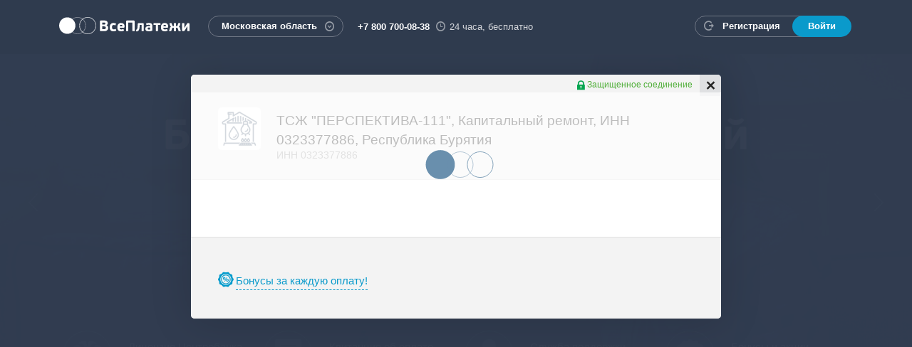

--- FILE ---
content_type: text/css
request_url: https://vp.ru/resources/media/css/vsep.sbp.css
body_size: 11149
content:
#sbpModalWaitingPayment {
    min-width: 292px;
    position: relative;
    margin: auto;
    max-width: 572px;
    width: 572px;
    background: #fff;
    border-radius: 20px;
    padding: 26px 44px 26px 33px;
}

#wait-gw-result.modal-dialog.sbp-dialog {
    width: auto;
}

#sbpModalWaitingPayment .modalContent {
    width: 100%;
}

#sbpModalWaitingPayment .sbpModalSuccess {
    display: flex;
    flex-direction: row;
}

#sbpModalWaitingPayment .sbpModalErrorText {
    display: none;
}

#sbpModalWaitingPayment .modalIllustrationBlock {
    margin-left: 10px;
    width: 200px;
    height: 200px;
}

#sbpModalWaitingPayment .modalCross {
    position: absolute;
    top: 14px;
    right: 18px;
    height: 15px;
    width: 15px;
    cursor: pointer;
}

#sbpModalWaitingPayment .modalContent .modalCross:hover {
    cursor: pointer;
    opacity: 0.4;
}

#sbpModalWaitingPayment .modalTitle {
    display: block;
    font-weight: 700;
    font-size: 20px;
    line-height: 30.7px;
    color: #4B5C70;
    text-align: left;
    margin-bottom: 12px;
    margin-top: 12px;
}

#sbpModalWaitingPayment .modalInner {
    display: flex;
    flex-direction: row;
    padding: 0;
}

#sbpModalWaitingPayment .modalSubTitle {
    color: #B5C1CC;
    text-align: left;
    font-weight: 400;
    line-height: 153.5%;
    margin-bottom: 20px;
}

#sbpModalWaitingPayment .modalSubTitle.error {
    color: #E00F00;
}

#sbpModalWaitingPayment .modalAmount {
    color: #000000;
    font-weight: 400;
    line-height: 153.5%;
    font-size: 16px;
}

#sbpModalWaitingPayment .modalQrCode {
    display: none;
}

#sbpModalWaitingPayment .qrCodeImage {
    width: 200px;
    height: 200px;
}

#sbpModalWaitingPayment .modalLoader {
    width: 200px;
    height: 100px;
    padding-left: 50px;
    padding-top: 75px;
}

#sbpModalLoader .modalCircle {
    height: 38px;
    width: 38px;
    border-radius: 50%;
    display: inline-block;
    background: #303B4F;
    position: absolute;
    z-index: 2;
}

#sbpModalLoader .first, #sbpModalLoader .second, #sbpModalLoader .third {
    animation-name: center-animate;
    animation-duration: 3s;
    animation-delay: 1s;
    animation-iteration-count: infinite;
    transform-origin: center center;
    animation-timing-function: ease-in-out;
}

#sbpModalLoader .second, #sbpModalLoader .third {
    background: transparent;
    border-radius: 50%;
    z-index: 1;
    position: absolute;
}

#sbpModalLoader .second {
    border: 2px solid #979DA7;
    margin-left: 30px;
    animation-delay: 2s;
}

#sbpModalLoader .third {
    border: 2px solid #303B4F;
    margin-left: 60px;
    animation-delay: 3s;
    z-index: 2;
}

#sbpModalWaitingPayment .sbpCancelButton {
    display: flex;
    justify-content: center;
    align-items: center;
    font-style: normal;
    font-weight: 300;
    width: 75%;
    height: 48px;
    font-size: 14px;
    line-height: 16px;
    border: 1px solid #eeefef;
    border-radius: 3px;
    background: transparent;
    color: #4B5C70;
    margin: 25px auto 0px;
}

#sbpModalWaitingPayment .sbpCancelButton:hover {
    background: #F0F0F060;
    cursor: pointer;
}

#sbpModalWaitingPayment .sbpCancelButton:disabled {
    background: #DEDEDE;
    color: #888;
}

#sbpModalWaitingPayment .sbpCancelButton.loading .spinner {
    border-color: #CCCCCC;
    border-right-color: transparent;
}

#sbpModalWaitingPayment .errorText {
    width: 100%;
    font-size: 16px;
    line-height: 153.5%;
    align-items: center;
    color: #DC3428;
}

@keyframes center-animate {
    0% {
        transform: scale(1);
    }
    50% {
        transform: scale(1.4);
    }
    100% {
        transform: scale(1);
    }
}

/*SBP*/
.sbp-button {
    border: none;
    outline: none;
    display: flex;
    justify-content: center;
    align-items: center;
    background: #1A0A40;
    border-radius: 3px;
    cursor: pointer;
}

.sbp-button .content {
    font-family: 'Arial', sans-serif;
    font-style: normal;
    font-weight: normal;
    font-size: 12px;
    line-height: 14px;
    color: #FFFFFF;
}

.sbp-button:not([disabled]):hover {
    background: rgba(26, 10, 64, 0.8);
}

.sbp-button:disabled {
    background: #DEDEDE;
    color: #888;
}

.sbp-button:focus {
    box-shadow: 0 0 0 3px rgba(26, 10, 64, 0.2);
}

.sbp-button .sbp_logo {
    width: 72px;
    height: 34px;
    margin-left: 3px;
}

.sbp-button .spinner {
    display: none;
}

/* SBP Button in go back modal */
.sbp-button .spinner, .modalButtonGoBack .spinner {
    display: none;
}

.sbp-button.loading, .modalButtonGoBack.loading {
    background: #1A0A40;
}

.sbp-button.loading .spinner, .modalButtonGoBack.loading .spinner {
    display: inline-block;
    width: 30px;
    height: 30px;
    vertical-align: text-bottom;
    border: 2px solid currentColor;
    border-right-color: transparent;
    border-radius: 50%;
    -webkit-animation: spinner-animation .75s linear infinite;
    animation: spinner-animation .75s linear infinite;
}

.sbp-button.loading .content, .modalButtonGoBack.loading .content {
    display: none;
}


@media screen and (max-width: 600px) {
    #sbpModalWaitingPayment {
        max-width: 572px;
        width: auto;
        padding: 26px 20px 26px 33px;
    }

}

@media screen and (max-width: 500px) {
    #sbpModalWaitingPayment .sbpModalSuccess {
        display: flex;
        flex-direction: column;
    }

    #sbpModalWaitingPayment .sbpCancelButton {
        width: 100%;
    }

}


#sbpModalBankSelector .modalContent {
    margin: 50px auto;
    width: 345px;
    background-color: transparent;
    box-shadow: none;
    border-radius: 0;
}

#sbpModalBankSelector .modalContent .modalInner {
    position: relative;
    border-radius: 20px;
    width: 345px;
    background-color: #FFF;
    display: inline-flex;
    padding: 15px 22px 40px 22px;
    flex-direction: column;
    align-items: flex-start;
    gap: 10px;
    z-index: 100;
    border: 1px solid #CCC;
    font-family: 'Roboto', sans-serif;
    font-style: normal;
    line-height: normal;
}

@media screen and (max-height: 800px) {
    #sbpModalBankSelector .modalContent .modalInner.success {
        height: 670px;
    }
}

@media screen and (max-height: 750px) {
    #sbpModalBankSelector .modalContent .modalInner.success {
        height: 590px;
    }
}

@media screen and (max-height: 650px) {
    #sbpModalBankSelector .modalContent .modalInner.success {
        height: 465px;
    }
}

@media screen and (max-width: 360px) {
    #sbpModalBankSelector .modalContent .modalInner {
        width: 325px;
    }
}

#sbpModalBankSelector .modalHeader {
    width: 300px;
    display: flex;
    justify-content: space-between;
    align-items: center;
}

#sbpModalBankSelector .close-button {
    float: right;
    cursor: pointer;
}

@media screen and (max-width: 360px) {
    #sbpModalBankSelector .close-button {
        margin-right: 20px;
    }
}

#sbpModalBankSelector .modal-title {
    color: #4B5C70;
    font-size: 24px;
    font-weight: 600;
}

#sbpModalBankSelector .search-box {
    display: flex;
    width: 100%;
    padding: 5px 8px;
    align-items: center;
    gap: 5px;
    margin-bottom: 24px;
    border-radius: 3px;
    border: 1px solid #C2CCDA;
    background: #FFF;
    -webkit-box-shadow: 0 3px 0 rgba(0, 0, 0, 0.1);
    box-shadow: 0 3px 0 rgba(0, 0, 0, 0.1);
}

#sbpModalBankSelector .glyph-reset {
    background: transparent;
    border: 0;
    color: #96a7b7;
    height: 20px;
    padding-top: 5px;
    width: 20px;
    opacity: 0.5;
}

#sbpModalBankSelector .glyph-search {
    color: #96a7b7;
    font-size: 17px;
    padding-top: 5px;
}

#sbpModalBankSelector .sbpSearch {
    width: 100%;
    padding: 5px 30px 5px 10px;
    border: 0;
    outline: none;
    color: #252525;
    background: #FFF;
    font-size: 14px;
    font-weight: 300;
    font-family: 'Roboto', sans-serif;
    font-style: normal;
    line-height: normal;
    opacity: 0.8;
}

#sbpModalBankSelector .sbpSearch::placeholder {
    opacity: 0.4;
}

#sbpModalBankSelector .bank-list {
    max-height: 600px;
    overflow-y: auto;
    display: flex;
    flex-direction: column;
    row-gap: 24px;
}

#sbpModalBankSelector .bank-item {
    display: flex;
    align-items: center;
    height: 40px;
    width: 100%;
    gap: 10px;
    cursor: pointer;
}

#sbpModalBankSelector .bank-logo-box {
    width: 40px;
    height: 40px;
    flex-shrink: 0;
    border-radius: 6px;
    background: #F6F6F6;
    border: 1px solid #F6F6F6;
    display: flex;
    justify-content: center;
    align-items: center;
}

#sbpModalBankSelector .bank-logo {
    width: 39px;
    height: 39px;
    background: #F6F6F6;
    border-radius: 6px;
}

#sbpModalBankSelector .bank-name {
    color: #000;
    font-family: 'Roboto', sans-serif;
    font-size: 15px;
    font-style: normal;
    font-weight: 400;
    line-height: normal;
    letter-spacing: -0.3px;
    text-align: left;
}

#sbpModalBankSelector .error-box {
    width: 100%;
    padding: 16px;
    align-items: flex-start;
    gap: 10px;
    border-radius: 10px;
    border: 1px solid #F2DEDE;
    background: #F2DEDE;
    margin-top: -20px;
    color: #A94442;
    font-family: 'Roboto', sans-serif;
    font-size: 13px;
    font-style: normal;
    font-weight: 400;
    line-height: normal;
    letter-spacing: -0.3px;
    align-self: stretch;
}

#sbpModalBankSelector .sbpCancelButton {
    font-family: 'Roboto', serif;
    font-style: normal;
    font-weight: 300;
    width: 100%;
    height: 48px;
    font-size: 14px;
    line-height: 16px;
    border: 1px solid #eeefef;
    border-radius: 3px;
    background: transparent;
    color: #4B5C70;
    margin-top: 25px;
}

#sbpModalBankSelector .sbpCancelButton:hover {
    background: #F0F0F060;
    cursor: pointer;
}

#sbpModalBankSelector .sbpCancelButton:disabled {
    background: #DEDEDE;
    color: #888;
}

#sbpModalBankSelector .sbpCancelButton.loading .spinner {
    border-color: #CCCCCC;
    border-right-color: transparent;
}

#sbpModalBankSelector .errorText {
    width: 450px;
    height: 80px;
    font-size: 12px;
    line-height: 153.5%;
    display: initial;
    align-items: center;
    color: #A94442;
}

#sbpModalBankSelector .errorInner {
    height: auto !important;
}

#sbpModalBankSelector .errorModalContent {
    top: 100px !important;
}

#sbpModalBankSelector .modalLoader {
    margin: 100px 100px;
}

#sbpModalBankSelector .sbpModalErrorText {
    display: none;
}

#sbpModalBankSelector .modalTitle {
    display: block;
    font-weight: 700;
    font-size: 24px;
    line-height: 30.7px;
    color: #4B5C70;
    text-align: left;
    margin-bottom: 12px;
    margin-top: 12px;
}

#sbpModalBankSelector #sbpModalErrorText .modalTitle {
    display: block;
    font-weight: 700;
    font-size: 16px;
    line-height: 30.7px;
    color: #4B5C70;
    text-align: left;
    margin-bottom: 12px;
    margin-top: 12px;
}

#sbpModalBankSelector .modalCross {
    position: absolute;
    top: 14px;
    right: 18px;
    height: 15px;
    width: 15px;
    cursor: pointer;
}

#sbpModalBankSelector .modalContent .modalCross:hover {
    cursor: pointer;
    opacity: 0.4;
}


--- FILE ---
content_type: application/javascript; charset=utf-8
request_url: https://vp.ru/resources/media/js/vsep.pay.paymentformbox.js?v=977
body_size: 48685
content:
/* jQuery Plugin for Payment Form Box */

(function ($) {

    var PAYMENT_FORM_BOX = 'paymentformbox';

    var CONSOLE_PREFIX = '[' + PAYMENT_FORM_BOX + '] ';

    var FIELD_SELECTOR = '[name^=fi],[name$=_req]';

    var IS_WIDGET = 1;

    /**
     * var customCallbacks = {
     *     beforeSubmit: <function>,
     *     onSubmitValidation: <function> @return boolean
     *     onResetForm: <function>
     * }
     * $(<selector>).paymentformbox('set[Home|Payment]FormCustomCallbacks', customCallbacks);
     */
    var defaultCustomCallbacks = {
        beforeSubmit: [],
        onSubmitValidation: [],
        onResetForm: []
    };

    var utils = {

        initUI: function () {
            var $this = $(this);

            var $collapse = $this.find('.collapse');
            var $link = $this.find('.panel-collapser > span').first();
            $collapse.on('shown.bs.collapse.' + PAYMENT_FORM_BOX, function () {
                $link.text('скрыть платёж');
            });
            $collapse.on('hidden.bs.collapse.' + PAYMENT_FORM_BOX, function () {
                $link.text('показать платёж');
            });
        },

        refreshUI: function () {
            var $this = $(this);
            var $controls = $this.find('.vp-form-controls .vp-form-control');

            var isFormChanged = $this.paymentformbox('isFormChanged') && $this.data('form-type') !== 'repeat' && $this.data('form-type') !== 'mcreate';
            $controls.filter('.save').css('visibility', (isFormChanged ? 'visible' : 'hidden'));
        },

        initControls: function () {
            var $this = $(this);
            var $controls = $this.find('.vp-form-controls .vp-form-control');

            $controls.off();

            $controls.filter('a').click(function (event) {
                event.preventDefault();
            });

            $controls.filter('.save').on('click', function () {
                $this.paymentformbox('submitPaymentForm');
                var $controls = $this.find('.vp-form-controls .vp-form-control');
                $controls.filter('.save').css('visibility', 'hidden');
            });

            $controls.filter('.delete').on('click', function () {

                $this.paymentformbox('deletePayment');
            });
            $('#deletePayment').on('click', function () {
                $this.paymentformbox('deletePayment');
            });
        },

        updateChangedFormStatus: function () {
            var $this = $(this);
            var formFields = $this.data(PAYMENT_FORM_BOX)['form']['fields'];
            var changed = false;
            for (var field in formFields) {
                if (formFields.hasOwnProperty(field)) {
                    if (formFields[field].changed) {
                        changed = true;
                        break;
                    }
                }
            }
            $this.paymentformbox('setFormChanged', changed);
            utils.refreshUI.call($this);
        },

        serializeForm: function () {
            return $(this).find('.vp-payment-form').find('form').serialize();
        },

        splitResponseMessage: function (response) {
            var paymentId;
            var paymentAmount;
            var cartSize;
            if (response.message) {
                var splmsg = response.message.split('|');
                paymentId = splmsg[0];
                paymentAmount = splmsg[1];
                cartSize = splmsg[2];
            }
            return {
                paymentId: paymentId,
                paymentAmount: paymentAmount,
                cartSize: cartSize
            };
        },

        getDefaultCustomCallbacks: function () {
            return $.extend(true, {}, defaultCustomCallbacks);
        },

        getMergedCustomCallbacks: function (customCallbacks) {
            var mergedCustomCallbacks = utils.getDefaultCustomCallbacks();
            if (customCallbacks) {
                for (var dc in customCallbacks) {
                    if ((customCallbacks.hasOwnProperty(dc)) && (mergedCustomCallbacks.hasOwnProperty(dc))) {
                        mergedCustomCallbacks[dc].push(customCallbacks[dc]);
                    }
                }
            }
            return mergedCustomCallbacks;
        },

        collectFields: function () {
            var $this = $(this);
            var $thisPaymentForm = $this.find('.vp-payment-form').find('form');
            var formFields = {};
            $this.data(PAYMENT_FORM_BOX)['form']['fields'] = formFields;

            var fieldCounter = $thisPaymentForm.data('fieldCounter');
            if (!fieldCounter) {
                fieldCounter = 0;
            }

            $thisPaymentForm.find(FIELD_SELECTOR).each(function () {
                var $field = $(this);
                fieldCounter++;
                var attrName = $field.attr('name');
                formFields[fieldCounter] = new utils.Field($field, attrName, $field.val(), $field["0"].checked);
                $field.data('fieldNumber', fieldCounter);
                $thisPaymentForm.data('fieldCounter', fieldCounter);
            });
        },

        Field: function ($input, name, origValue, checked) {
            this.$input = $input;
            this.name = name;
            this.origValue = origValue;
            this.checked = checked;
            this.changed = false;
        }
    };

    var publicMethods = {

        init: function (options) {

            return this.each(function () {
                var $this = $(this);
                var data = $this.data(PAYMENT_FORM_BOX);
                var formType = $this.data('form-type');
                var calculationId = $this.data('calculation-id');

                if (!data) { //need init

                    var guid = vsep.pay.forms.generateGuid();
                    $this.attr('data-guid', guid);

                    $(this).data(PAYMENT_FORM_BOX, {
                        'guid': guid,
                        'is-locked': false,
                        'is-from-home': false,
                        'submit-and-go-edit': false,
                        'form': {
                            'is-loaded': false,
                            'fields': {},
                            'is-changed': false,
                            'process-ready': false
                        },
                        'homeFormCustomCallbacks': utils.getDefaultCustomCallbacks(),
                        'paymentFormCustomCallbacks': utils.getDefaultCustomCallbacks()
                    });

                    $this.find('.collapse').on('shown.bs.collapse.' + PAYMENT_FORM_BOX, function () {
                        if ($this.data(PAYMENT_FORM_BOX)['form']['is-loaded'] === true) {
                            vsep.pay.forms.setFocusAtFirstInput($this);
                            vsep.pay.authsection.showRecurrentBody($this);
                            return;
                        }
                        if (formType === 'create' || formType === 'create-mr') {
                            $this.paymentformbox('loadCreatePaymentForm');
                        } else if (formType === 'edit' || formType === 'edit-single') {
                            $this.paymentformbox('loadEditPaymentForm');
                        }
                    });

                    if (formType === 'repeat'|| formType === 'repeat-mr') {
                        $this.paymentformbox('loadRepeatPaymentForm', null, options.value);
                    }
                    if (formType === 'mcreate') {
                        var providerEntryUrl = $this.data('provider-entry-url');
                        var $thisForm = $this.find('form');
                        var formData = $thisForm.serialize();
                        var url = providerEntryUrl + '/form?' + formData + '&calculation-id=' + calculationId;
                        $this.paymentformbox('loadRepeatPaymentForm', url);
                    }

                    utils.initUI.call($this);
                }
            });
        },

        destroy: function () {
            return this.each(function () {
                var $this = $(this);
                var data = $this.data(PAYMENT_FORM_BOX);
                $this.off('.' + PAYMENT_FORM_BOX);
                $this.removeData(PAYMENT_FORM_BOX);
            });
        },

        destroyAndRemoveFormBox: function () {
            return this.each(function () {
                var $this = $(this);
                $this.paymentformbox('destroy');
                $this.remove();
            });
        },

        loadCreatePaymentForm: function (url) {
            var $this = $(this);
            var providerType = $this.data('provider-type');
            var subProviderType = $this.data('sub-provider-type');
            var extAttr = $this.data('ext-attr');

            url = url || '/providerentry?provider_type=' + providerType + '&sub_provider_type=' + subProviderType;

            $this.paymentformbox('lockFormBox');

            var jqxhr = $.get(vsep.pay.utils.ajax.URL_PREFIX + url, extAttr, function (data) {
                var guid = $this.data(PAYMENT_FORM_BOX)['guid'];

                data = data.replace(/@PARENT_FORM_BOX_GUID/gm, guid);

                $this.find('.vp-form-wrapper').empty().html(data);

                var $paymentForm = $this.find('.vp-payment-form');
                var $thisPaymentForm = $paymentForm.find('form');
                var step = $paymentForm.data('form-step');

                if ($thisPaymentForm.length === 0) {
                    return;
                }

                var widget = $this.data('widget');
                if (widget === IS_WIDGET) {
                    document.cookie = "thirdparty=yes; SameSite=None; Secure";
                    if (!/thirdparty=yes/.test(document.cookie)) {
                        vpAlert({
                            title: "Обратите внимание!",
                            text: "Мы заметили проблему с вашим браузером! Попробуйте оплатить с помощью другого браузера или обратитесь в службу поддержки клиентов <a href=\"callto:+78007000838\">+7 800 700-08-38</a> (бесплатно, круглосуточно)",
                            type: "info",
                            confirmButtonText: "Закрыть"
                        });
                    }
                }

                if (step === 'form') {
                    $this.paymentformbox('initCommonPaymentForm');
                } else if (step === 'home') {
                    $this.paymentformbox('initHomeForm');
                }

                vsep.pay.forms.initCommonUI.apply($this);
                vsep.pay.authsection.initSection(null, $this, false);

                var formType = $this.data('form-type');
                if ($this.data('shop') === true || formType === 'create-mr' || formType === 'repeat-mr') {
                    vsep.pay.authsection.removeSection($this);
                }
            });
            jqxhr.fail(function (jqXHR) {
                vsep.pay.forms.showAjaxErrorMessage($this.find('.vp-form-wrapper'), jqXHR);
            }).always(function () {
                $this.paymentformbox('unlockFormBox');
            });
        },

        loadEditPaymentForm: function (url) {
            var $this = $(this);
            var paymentId = $this.data('payment-id');

            url = url || '/paymentform/edit?payment_id=' + paymentId;

            //TODO Extract the code in common method

            $this.paymentformbox('lockFormBox');

            var jqxhr = $.get(vsep.pay.utils.ajax.URL_PREFIX + url, function (data) {
                var guid = $this.data(PAYMENT_FORM_BOX)['guid'];

                data = data.replace(/@PARENT_FORM_BOX_GUID/gm, guid);

                $this.find('.vp-form-wrapper').empty().html(data);

                utils.initControls.call($this);
                $this.paymentformbox('initCommonPaymentForm');

                vsep.pay.forms.initCommonUI.apply($this);
                vsep.pay.authsection.initSection(paymentId, $this, false);

                if ($this.data('shop') === true) {
                    vsep.pay.authsection.removeSection($this);
                }
            });
            jqxhr.fail(function (jqXHR) {
                vsep.pay.forms.showAjaxErrorMessage($this.find('.vp-form-wrapper'), jqXHR);
            }).always(function () {
                $this.paymentformbox('unlockFormBox');
            });
        },

        loadRepeatPaymentForm: function (url, actualAmounts) {
            var $this = $(this);
            var paymentId = $this.data('payment-id');
            var formType = $this.data('form-type');

            if (formType === 'repeat-mr') {
                url = url || '/paymentform/repeat-mr?meter_reading_id=' + paymentId;
            } else {
                url = url || '/paymentform/repeat?payment_id=' + paymentId + '&actualAmounts=' + actualAmounts;
            }

            //TODO Extract the code in common method

            $this.paymentformbox('lockFormBox');

            var jqxhr = $.get(vsep.pay.utils.ajax.URL_PREFIX + url, function (data) {
                var guid = $this.data(PAYMENT_FORM_BOX)['guid'];

                data = data.replace(/@PARENT_FORM_BOX_GUID/gm, guid);

                $this.find('.vp-form-wrapper').empty().html(data);

                utils.initControls.call($this);
                $this.paymentformbox('initCommonPaymentForm');

                vsep.pay.forms.initCommonUI.apply($this);
                vsep.pay.authsection.initSection(paymentId, $this, true);
                vsep.pay.dialogs.initAddAllLabels();
                vsep.pay.dialogs.initClientControls();
                if (formType === 'repeat-mr') {
                    vsep.pay.authsection.removeSection($this);
                }
            });
            jqxhr.fail(function (jqXHR) {
                vsep.pay.forms.showAjaxErrorMessage($this.find('.vp-form-wrapper'), jqXHR);
            }).always(function () {
                $this.paymentformbox('unlockFormBox');
            });
        },

        initHomeForm: function () {
            var $this = $(this);
            var $thisForm = $this.find('form');
            var providerEntryUrl = $this.find('.vp-payment-form').data('provider-entry-url');
            var widget = $this.data('widget');
            var isMultyCreation = false;

            $this.paymentformbox('lockFormBox');

            /* Place before the ajaxForm initialization! */
            $thisForm.on('submit.' + PAYMENT_FORM_BOX, function () {
                var data = $this.data(PAYMENT_FORM_BOX);
                if (data['is-locked'] === true) {
                    console.warn(CONSOLE_PREFIX + 'Form is locked => break submit.');
                    return false;
                }
                return $this.paymentformbox('onSubmitHomeForm');
            });

            $thisForm.ajaxForm({
                    url: vsep.pay.utils.ajax.URL_PREFIX + providerEntryUrl + '/check',
                    type: 'GET',
                    beforeSend: function () {
                        $this.paymentformbox('lockFormBox');
                    },
                    success: function (response) {
                        vsep.pay.forms.procResponse(response, $this.find('.vp-payment-form'), function () {
                            $this.data(PAYMENT_FORM_BOX)['is-from-home'] = true;
                            var formData = $thisForm.serialize();
                            var url = providerEntryUrl;

                            isMultyCreation = (response.message === 'isMultyCreation');
                            if (isMultyCreation) {
                                url += '/mform' + '?' + formData;
                                vsep.pay.dialogs.loadPaymentDialog('multycreate', url, widget !== '' ? '&widget=' + widget : '');
                            } else {
                                url += '/form' + '?' + formData;
                                $this.paymentformbox('loadCreatePaymentForm', url);
                            }
                        }, function(onErrorCommonCallback) {
                            $this.paymentformbox('onResetHomeForm');
                            onErrorCommonCallback();
                        });
                    },
                    error: function (jqXHR) {
                        $this.paymentformbox('onResetHomeForm');
                        vsep.pay.forms.showAjaxErrorMessage($this.find('.vp-form-wrapper'), jqXHR);
                    },
                    complete: function () {
                        if (!isMultyCreation) {
                            $this.paymentformbox('unlockFormBox');
                        }
                    }
                }
            );

            if (isMultyCreation) {
                return;
            }
            vsep.pay.dialogs.setControls(['forward']);
            vsep.pay.forms.arrangeReceipts($this);
            vsep.pay.forms.setFocusAtFirstInput($this);
            vsep.pay.forms.adjustHeightForLabel($this);

            $this.data(PAYMENT_FORM_BOX)['form']['is-loaded'] = true;

            $this.paymentformbox('unlockFormBox');
            $this.paymentformbox('homeFormIsComplete');

            if (widget === IS_WIDGET) {
                if (window.vkBridge) {
                    vkBridge.send('VKWebAppInit');
                } else {
                    console.error('vkBridge not load');
                }
            }
        },

        initCommonPaymentForm: function () {
            var $this = $(this);
            var $thisPaymentForm = $this.find('.vp-payment-form').find('form');
            var formType = $this.data('form-type');
            var widget = $this.data('widget');
            var enabled = $this.data('enabled');
            var autoForwarding = $this.data('auto-forwarding');

            $this.paymentformbox('lockFormBox');

            if (formType === 'repeat') {
                $this.keydown(function (e) {
                    if (e.keyCode == 13) {
                        return false;
                    }
                });
            }

            if ($thisPaymentForm.length) {
                $this.data(PAYMENT_FORM_BOX)['form']['process-ready'] = true;
            } else {
                $this.paymentformbox('unlockFormBox');
                return;
            }

            vsep.pay.forms.initAddressAutocomplete($this);
            vsep.pay.forms.initFameAutocomplete($this);
            vsep.pay.forms.initNameAutocomplete($this);
            vsep.pay.forms.initPatronymicAutocomplete($this);
            vsep.pay.forms.initFameSecondElemAutocomplete($this);
            vsep.pay.forms.initNameSecondElemAutocomplete($this);
            vsep.pay.forms.initPatronymicSecondElemAutocomplete($this);
            vsep.pay.forms.initFullFioAutocomplete($this);
            vsep.pay.forms.arrangeHiddenFields($this);
            vsep.pay.forms.arrangeReceipts($this);
            vsep.pay.forms.adjustAppearance($this);

            $thisPaymentForm.on('change click focus keyup', '.amountField', function (event) {
                vsep.pay.forms.calculateAmount($thisPaymentForm, $this);
            });

            var commissionType = $thisPaymentForm.find('.commiss').data('calcCommissionType');
            if(commissionType === 'DEFAULT') {
                $thisPaymentForm.on('change click focus keyup', '.amountField', function (event) {
                    vsep.pay.forms.calculateDefaultCommission($thisPaymentForm, $this);
                });
            }
            if(commissionType === 'BY_GROUP') {
                var commissionUrl = '/providerfieldset/commissions?provider_type=' +
                    $this.find('.vp-payment-form').data('provider-type');
                var jqxhr = $.post(vsep.pay.utils.ajax.URL_PREFIX + commissionUrl, function (response) {
                    $thisPaymentForm.on('change click focus keyup', '.amountField', function (event) {
                        vsep.pay.forms.calculateCustomCommission($thisPaymentForm, $this, response.data);
                    });
                    $thisPaymentForm.find('.amountField').first().trigger('change');
                });
                jqxhr.fail(function (jqXHR) {
                    vsep.pay.forms.showAjaxErrorMessage($this.find('.vp-form-wrapper'), jqXHR);
                }).always(function () {
                    $this.paymentformbox('unlockFormBox');
                });
            }

            $thisPaymentForm.find('.amountField').first().trigger('change');

            utils.collectFields.apply($this);

            if (formType === 'create' || formType === 'create-mr') {
                var providerType = $this.find('.vp-payment-form').data('provider-type');
                var subProviderType = $this.find('.vp-payment-form').data('sub-provider-type');
                $this.paymentformbox('updateProviderInfo', providerType, subProviderType);
                vsep.pay.forms.setChangeInsuranceDisplayStatus($this)

            } else if (formType === 'edit' || formType === 'edit-single') {
                var formFields = $this.data(PAYMENT_FORM_BOX)['form']['fields'];
                $thisPaymentForm.on('change click focus keyup', FIELD_SELECTOR, function (event) {
                    for (var field in formFields) {
                        formFields[field].changed = false;
                    }
                    $thisPaymentForm.find(FIELD_SELECTOR).each(function () {
                        var $thisField = $(this);
                        var fieldNumber = $thisField.data('fieldNumber');
                        if (fieldNumber !== undefined) {
                            formFields[fieldNumber].changed = (($thisField.val() !== formFields[fieldNumber].origValue)
                                || ($thisField["0"].checked !== formFields[fieldNumber].checked));
                        }
                    });
                    utils.updateChangedFormStatus.call($this);
                });
                $this.paymentformbox('setFormChanged', false);
                utils.initControls.call($this);

            } else if (formType === 'repeat' || formType === 'mcreate' || formType === 'repeat-mr') {
                $this.paymentformbox('setFormChanged', true);
                utils.initControls.call($this);
            }

            /* Place before the ajaxForm initialization! */
            $thisPaymentForm.on('submit.' + PAYMENT_FORM_BOX, function () {
                var data = $this.data(PAYMENT_FORM_BOX);
                if (data['is-locked'] === true) {
                    console.warn(CONSOLE_PREFIX + 'Form is locked => break submit.');
                    return false;
                }

                if (enabled !== undefined && !enabled) {
                    return false;
                }

                $this.paymentformbox('lockFormBox');
                var result = $this.paymentformbox('onSubmitPaymentForm');
                $this.paymentformbox('unlockFormBox');
                if (result === false) {
                    $.publish('paymentHasError.vsep.pay' + $this.attr('data-guid'));
                    $this.paymentformbox('onResetPaymentForm');
                    $this.paymentformbox('expand', function () {
                        vsep.pay.forms.setFocusAtFirstError($this);
                    });
                }
                return result;
            });

            var url = '/payments/payment';
            if (formType === 'create-mr' || formType === 'repeat-mr') {
                url = '/meter-readings/meter-reading';
            }

            $thisPaymentForm.ajaxForm({
                    url: vsep.pay.utils.ajax.URL_PREFIX + url,
                    type: 'POST',
                    beforeSend: function () {
                        $this.paymentformbox('lockFormBox');
                    },
                    success: function (response) {
                        vsep.pay.forms.procResponse(
                            response,
                            $this.find('.vp-payment-form'),
                            function () {
                                var splMes = utils.splitResponseMessage(response);
                                var paymentId = splMes.paymentId;

                                if (formType === 'create-mr' || formType === 'repeat-mr') {
                                    var meter_reading_id = response.message.split('|')[0];
                                    var number = response.message.split('|')[1];
                                    var dialogHtml;
                                    var successDialogUrl = vsep.pay.utils.ajax.URL_PREFIX + '/dialog/success-mr';
                                    if(widget) {
                                        successDialogUrl += '?widget=' + widget;
                                    }
                                    $.get(successDialogUrl, {payment_id: meter_reading_id}, function () {
                                    }).done(function (response) {
                                        dialogHtml = response;
                                    }).fail(function () {
                                    }).always(function () {
                                        $(dialogHtml).insertAfter("#modal-container");
                                        $('#modal-inform-box').modal('show');
                                        $('#modal-inform-box').on('hidden.bs.modal', function (e) {
                                            $('#modal-inform-box').remove();
                                        });

                                        if (dialogHtml) {
                                            var $modalInform = $('.modal-inform');
                                            vsep.pay.dialogs.setMeterReceiptSent(false);
                                            $modalInform.on('click', '.vp-send-to-email', function () {
                                                vsep.pay.dialogs.sendMeterReadingReceiptToEmail($modalInform, meter_reading_id);
                                            });
                                            $modalInform.one('hidden.bs.modal', function () {
                                                $('#modal-container').find('.modal').modal('hide');
                                            });
                                            vsep.pay.gateway.setShowReceiptMrHandler($modalInform, number);
                                            vsep.pay.metrika.reachGoal("success_pokazaniya", {});
                                        }
                                    });
                                    $this.paymentformbox('unlockFormBox');
                                    return;
                                }

                                vsep.pay.utils.www.updateCartSize(splMes.cartSize);

                                if (formType === 'create') {
                                    if (paymentId) {
                                        $.publish('paymentCreated.vsep.pay', [paymentId]);
                                    }
                                    if ($this.data(PAYMENT_FORM_BOX)['submit-and-go-edit'] === true) {
                                        vsep.pay.dialogs.loadPaymentDialog('edit');
                                    } else {
                                        if (widget === IS_WIDGET) {
                                            vsep.pay.shoppingcart.payShoppingCart(widget);
                                        } else {
                                            if (vsep.pay.utils.isNewFront()) {
                                                vsep.pay.dialogs.publishPayDialogEvent('SUCCESS', paymentId);
                                                return;
                                            } else {
                                                vsep.pay.dialogs.loadPayDialog();
                                            }
                                        }
                                    }
                                } else if (formType === 'edit' || formType === 'edit-single'
                                    || formType === 'repeat' || formType === 'mcreate') {
                                    if (paymentId) {
                                        if (vsep.pay.utils.isNewFront() && formType === 'edit-single') {
                                            vsep.pay.dialogs.publishCloseEditDialogEvent('SUCCESS', paymentId);
                                            return;
                                        } else {
                                            var originPaymentId = $this.data('payment-id');
                                            $this.data('payment-id', paymentId);
                                            $.publish('paymentSaved.vsep.pay' + $this.attr('data-guid'), [originPaymentId, paymentId]);
                                        }
                                    }
                                    if (formType === 'edit') {
                                        $this.paymentformbox('setPaymentAmountInfo', splMes.paymentAmount);
                                        $this.paymentformbox('loadEditPaymentForm');
                                    } else if (formType === 'repeat'|| formType === 'mcreate') {
                                        $this.paymentformbox('destroyAndRemoveFormBox');
                                    }
                                }

                                if (formType === 'edit' || formType === 'edit-single') {
                                    $this.paymentformbox('unlockFormBox');
                                }
                            },
                            function (onErrorCommonCallback) {
                                utils.refreshUI.call($this);
                                $this.paymentformbox('unlockFormBox');
                                if (onErrorCommonCallback) {
                                    onErrorCommonCallback();
                                }
                                $this.paymentformbox('onResetPaymentForm');
                                $.publish('paymentHasError.vsep.pay' + $this.attr('data-guid'));
                            }
                        );
                    },
                    error: function (jqXHR) {
                        $this.paymentformbox('unlockFormBox');
                        vsep.pay.forms.showAjaxErrorMessage($this.find('.vp-form-wrapper'), jqXHR);
                        $.publish('paymentHasError.vsep.pay' + $this.attr('data-guid'));
                    },
                    complete: function () {
                    }
                }
            );

            var dialogControls = [];
            if (formType === 'create' || formType === 'create-mr') {
                if (formType === 'create') {
                    dialogControls = ['go-to-pay', 'add'];
                } else if (formType === 'create-mr') {
                    dialogControls = ['submit-mr'];
                }
                if ($this.data(PAYMENT_FORM_BOX)['is-from-home']) {
                    dialogControls.push('back');
                }
            } else if (formType === 'edit' || formType === 'repeat' || formType === 'mcreate') {
                dialogControls = ['go-to-pay'];
            } else if (formType === 'repeat-mr') {
                dialogControls = ['submit-mr'];
            }
            vsep.pay.dialogs.setControls(dialogControls);

            $this.data(PAYMENT_FORM_BOX)['form']['is-loaded'] = true;

            $this.paymentformbox('unlockFormBox');

            if (autoForwarding) {
                window.setTimeout(function () {
                    $this.paymentformbox('submitPaymentForm');
                }, 0);
            }

            if (widget === IS_WIDGET) {
                if (window.vkBridge) {
                    vkBridge.send('VKWebAppInit');
                } else {
                    console.error('vkBridge not load');
                }
            }
        },

        submitPaymentForm: function () {
            var $this = $(this);
            $this.data(PAYMENT_FORM_BOX)['submit-and-go-edit'] = false;
            $this.find('.vp-payment-form').find('form').submit();
        },

        submitPaymentFormAndGoEdit: function () {
            var $this = $(this);
            $this.data(PAYMENT_FORM_BOX)['submit-and-go-edit'] = true;
            $this.find('.vp-payment-form').find('form').submit();
        },

        onSubmitHomeForm: function () {
            var $this = $(this);
            var data = $this.data(PAYMENT_FORM_BOX);

            var customCallbacks = data.homeFormCustomCallbacks;

            var before = function (beforeSubmitCallbacks) {
                vsep.pay.forms.clearFormErrors($(this));
                if (beforeSubmitCallbacks) {
                    for (var i = 0; i < beforeSubmitCallbacks.length; i++) {
                        beforeSubmitCallbacks[i]();
                    }
                }
            };

            var validation = function (validationCallbacks) {
                if (validationCallbacks) {
                    for (var i = 0; i < validationCallbacks.length; i++) {
                        if (!validationCallbacks[i]()) {
                            return false;
                        }
                    }
                }
                return true;
            };

            before.call(this, customCallbacks.beforeSubmit);
            return validation.call(this, customCallbacks.onSubmitValidation);
        },

        onSubmitPaymentForm: function () {
            var $this = $(this);
            var data = $(this).data(PAYMENT_FORM_BOX);

            var customCallbacks = data.paymentFormCustomCallbacks;
            var recaptchaPayFormRefresh = data.recaptchaPayFormRefresh;

            var before = function (beforeSubmitCallbacks) {
                vsep.pay.forms.clearFormErrors($(this));

                $(this).find('.amountField').each(function () {
                    $(this).val($(this).val().trim());

                    if ($(this).val() === '') {
                        $(this).val(0);
                    } else {
                        var currValue = $(this).val().replace(',', '.');
                        $(this).val(currValue);
                    }
                });

                $(this).find('.meterField').each(function () {
                    var currValue = $(this).val().replace(',', '.');
                    $(this).val(currValue);
                });
                $(this).find('.meterTable').filter('.autoFill').find('.meterField').each(function () {
                    if ($(this).val() === '') {
                        $(this).val(0);
                    }
                });

                $(this).find('.fioGroup .fioSecondGroup .form-control, .addressGroup .form-control, .addressWithoutDropDownList .form-control').each(function () {
                    vsep.pay.utils.trimWhiteSpace($(this));
                });

                $this.paymentformbox('executeCustomCallbacks', beforeSubmitCallbacks);
            };

            var validation = function (validationCallbacks) {
                if (validationCallbacks) {
                    for (var i = 0; i < validationCallbacks.length; i++) {
                        if (!validationCallbacks[i]()) {
                            return false;
                        }
                    }
                }
                return true;
            };

            var botProtection = function (recaptchaPayFormRefresh) {
                if (recaptchaPayFormRefresh) {
                    recaptchaPayFormRefresh();
                    return true;
                }
                return true;
            };

            if ($(this).data('form-type') === 'edit') {
                if (!$this.paymentformbox('isFormChanged')) {
                    return false;
                }
            }
            botProtection.call(this, recaptchaPayFormRefresh);
            before.call(this, customCallbacks.beforeSubmit);
            return validation.call(this, customCallbacks.onSubmitValidation);
        },

        onResetPaymentForm: function () {
            var $this = $(this);
            var data = $this.data(PAYMENT_FORM_BOX);

            var customCallbacks = data.paymentFormCustomCallbacks;
            $this.paymentformbox('executeCustomCallbacks', customCallbacks.onResetForm);
        },

        onResetHomeForm: function () {
            var $this = $(this);
            var data = $this.data(PAYMENT_FORM_BOX);

            var customCallbacks = data.homeFormCustomCallbacks;
            $this.paymentformbox('executeCustomCallbacks', customCallbacks.onResetForm);
        },

        executeCustomCallbacks: function(customCallbacks) {
            if (customCallbacks) {
                for (var i = 0; i < customCallbacks.length; i++) {
                    customCallbacks[i]();
                }
            }
        },

        homeFormIsComplete: function () {
            var $this = $(this);
            if ($this.find('.accountNumber').val()) {
                window.setTimeout(function () {
                    $this.paymentformbox('submitPaymentForm');
                }, 0);
            }
        },

        setHomeFormCustomCallbacks: function (customCallbacks) {
            $(this).data(PAYMENT_FORM_BOX).homeFormCustomCallbacks = utils.getMergedCustomCallbacks(customCallbacks);
        },

        setPaymentFormCustomCallbacks: function (customCallbacks) {
            $(this).data(PAYMENT_FORM_BOX).paymentFormCustomCallbacks = utils.getMergedCustomCallbacks(customCallbacks);
        },

        setRecaptchaPayFormRefresh: function (recaptchaPayFormRefresh) {
            $(this).data(PAYMENT_FORM_BOX).recaptchaPayFormRefresh = recaptchaPayFormRefresh;
        },

        deletePayment: function () {
            var $this = $(this);
            var paymentId = $this.data('payment-id');
            var formType = $this.data('form-type');

            if (!paymentId && formType !== 'mcreate') {
                console.error(CONSOLE_PREFIX + 'deletePayment: Can\'t get paymentId of the payment form box!');
                return;
            }

            var alertText = 'Платёж будет удален из Корзины';
            if (formType === 'repeat' || formType === 'mcreate') {
                alertText = 'Платёж не попадёт в Корзину';
            }
            vpAlert({
                type: 'success',
                showCancelButton: true,
                confirmButtonText: 'Да',
                cancelButtonText: 'Отмена',
                title: 'Хотите удалить?',
                text: alertText
            }, function (confirm) {
                if (confirm) {
                    if (formType === 'repeat' || formType === 'mcreate') {
                        $this.paymentformbox('destroyAndRemoveFormBox');
                    } else {
                        deletePayment();
                    }
                }
            });

            var deletePayment = function () {
                $.ajax({
                    url: vsep.pay.utils.ajax.URL_PREFIX + '/payments/payment/' + paymentId,
                    type: 'DELETE',
                    beforeSend: function () {
                        $this.paymentformbox('lockFormBox');
                    },
                    success: function (response) {
                        if (response.hasOwnProperty('result')) {
                            if (response.result === 'SUCCESS') {
                                var splMes = utils.splitResponseMessage(response);
                                vsep.pay.utils.www.updateCartSize(splMes.cartSize);
                                $this.paymentformbox('destroyAndRemoveFormBox');
                            } else if (response.result === 'ERROR') {
                                var errorMessage = 'Невозможно удалить платёж.';
                                if (response.hasOwnProperty('message')) {
                                    errorMessage = response.message;
                                }
                                vsep.pay.forms.showErrorMessage($this.find('.vp-payment-form'), errorMessage);
                            }
                        }
                    },
                    error: function (jqXHR) {
                        vsep.pay.forms.showAjaxErrorMessage($this.find('.vp-form-wrapper'), jqXHR);
                    },
                    complete: function () {
                        //ToDo
                        $this.paymentformbox('unlockFormBox');
                    }
                });
            };
        },

        updateProviderInfo: function (providerType, providerSubType) {
            var $this = $(this);
            var url = vsep.pay.utils.ajax.URL_PREFIX +
                '/providers/info?provider_type=' + providerType + '&sub_provider_type=' + providerSubType;
            $.ajax({
                url: url,
                type: 'GET',
                dataType: 'json',
                success: function (response) {
                    if (response.hasOwnProperty('result')) {
                        if (response.result === 'SUCCESS') {
                            $this.paymentformbox('setProviderInfo', response.data);
                        } else if (response.result === 'ERROR') {
                            console.error(CONSOLE_PREFIX + 'updateProviderInfo(): ' + response.message);
                        }
                    }
                },
                error: function () {
                    console.error(CONSOLE_PREFIX + 'updateProviderInfo(): ajax error');
                }
            });
        },

        setProviderInfo: function (providerInfo) {
            if (!providerInfo) {
                return;
            }

            var $this = $(this);
            var $title = $this.find('.b-payment-title h4');
            var $pic = $this.find('.b-payment-pic img');

            if (providerInfo.hasOwnProperty('name') && providerInfo.name) {
                $title.text(providerInfo.name);
                $pic.attr('alt', providerInfo.name);
            }
            if (providerInfo.hasOwnProperty('description')) {
                $this.paymentformbox('setProviderDescription', providerInfo.description);
            }
            if (providerInfo.hasOwnProperty('logo') && providerInfo.logo) {
                $pic.attr('src', providerInfo.logo);
            }
        },

        setProviderDescription: function (providerDescription) {
            var $this = $(this);
            var $description = $this.find('.b-payment-title .providerDescription');
            if (providerDescription.length > 0) {
                $description.text(providerDescription);
                $description.removeClass('hideDescription');
            } else {
                $description.addClass('hideDescription');
            }
        },

        setAgentProviderInfo: function (agentProviderInfo) {
            if (!agentProviderInfo) {
                return;
            }

            var $this = $(this);
            var $commission = $this.find('.commiss').find('.form-control-static');
            var $commissWord = $this.find('.commiss').find('label');
            var agentCommission;
            var minAgentCommission;
            var fixedCommission;
            if (agentProviderInfo.hasOwnProperty('agentCommission') && agentProviderInfo.agentCommission) {
                agentCommission = parseFloat(agentProviderInfo.agentCommission.trim().replace(',', '.'));
            }
            if (agentProviderInfo.hasOwnProperty('minAgentCommission') && agentProviderInfo.agentCommission) {
                minAgentCommission = parseFloat(agentProviderInfo.minAgentCommission.trim().replace(',', '.'));
            }
            if (agentProviderInfo.hasOwnProperty('fixedAgentCommission') && agentProviderInfo.fixedAgentCommission) {
                fixedCommission = parseFloat(agentProviderInfo.fixedAgentCommission.trim().replace(',', '.'));
            } else {
                $commission.text('Оплата без комиссии');
                $commissWord.text('');
            }

            if (isNaN(fixedCommission) || fixedCommission === 0.0) {
                if (isNaN(agentCommission) || agentCommission === 0.0) {
                    $commission.text('Оплата без комиссии');
                    $commissWord.text('');
                } else {
                    if (isNaN(minAgentCommission) || minAgentCommission === 0.0) {
                        $commission.text(agentCommission.toString() + '%');
                    } else {
                        $commission.text(agentCommission.toString() + '% (не менее ' + minAgentCommission.toString() + ' ₽)');
                    }
                    $commissWord.text('Комиссия');
                }
            } else {
                if (isNaN(agentCommission) || agentCommission === 0.0) {
                    $commission.text(fixedCommission.toString() + ' ₽');
                } else {
                    if (isNaN(minAgentCommission) || minAgentCommission === 0.0) {
                        $commission.text(agentCommission.toString() + '% + ' + fixedCommission.toString() + ' ₽');
                    } else {
                        $commission.text(agentCommission.toString() + '% (не менее ' + minAgentCommission.toString() + ' ₽) + ' + fixedCommission.toString() + ' ₽');
                    }
                }
                $commissWord.text('Комиссия');
            }
        },

        setPaymentAmountInfo: function (paymentAmount) {
            var $this = $(this);
            $this.find('.b-payment-head .paymentAmount').text(paymentAmount);
        },

        expand: function (onShownCallback) {
            var $this = $(this);
            var $collapse = $this.find('.collapse');

            if ($collapse.is('.in')) {
                onShownCallback();
                return;
            }
            if (onShownCallback) {
                $collapse.one('shown.bs.collapse.' + PAYMENT_FORM_BOX, function () {
                    onShownCallback();
                });
            }
            $collapse.collapse('show');
        },

        isFormChanged: function () {
            return $(this).data(PAYMENT_FORM_BOX)['form']['is-changed']
                || ($(this).data(vsep.pay.authsection.recurrentStateData)
                    && $(this).data(vsep.pay.authsection.recurrentStateData).changed);
        },

        setFormChanged: function (changed) {
            $(this).data(PAYMENT_FORM_BOX)['form']['is-changed'] = changed;
        },

        /**
         * A. Efimov
         * Make a public version of the refreshUI function
         */
        refreshUI: function () {
            var $this = $(this);
            utils.refreshUI.call($this);
        },

        lockFormBox: function () {
            var $this = $(this);
            vsep.pay.forms.ajaxWaitingCounted($this, true);
            var data = $this.data(PAYMENT_FORM_BOX);
            if (data['is-locked'] === true) {
                return;
            }
            data['is-locked'] = true;
        },

        unlockFormBox: function () {
            var $this = $(this);
            $this.data(PAYMENT_FORM_BOX)['is-locked'] = false;
            vsep.pay.forms.ajaxWaitingCounted($this, false);
        }
    };

    /**
     * @param methodOrOptions - a method name or init options
     * @returns jQuery object
     */
    $.fn.paymentformbox = function (methodOrOptions) {
        if (publicMethods[methodOrOptions]) {
            return publicMethods[methodOrOptions].apply(this, Array.prototype.slice.call(arguments, 1));
        } else if (typeof methodOrOptions === 'object' || !methodOrOptions) {
            return publicMethods.init.apply(this, arguments);
        } else {
            $.error(CONSOLE_PREFIX + 'jQuery.paymentformbox does not have the method "' + methodOrOptions + '"!');
        }
    };

})(jQuery);


--- FILE ---
content_type: application/javascript; charset=utf-8
request_url: https://vp.ru/resources/media/js/vsep.pay.utils.js?v=977
body_size: 12802
content:
var vsep = vsep || {};

vsep.pay = vsep.pay || {};

var AJAX_URL_PREFIX = AJAX_URL_PREFIX || '';

var DADATA_URL_FOR_ADDRESS = DADATA_URL_FOR_ADDRESS || '';
var DADATA_URL_FOR_FIO = DADATA_URL_FOR_FIO || '';
var DADATA_URL_FOR_ORGANIZATION = DADATA_URL_FOR_ORGANIZATION || '';
var LOGO_PREFIX_URL = LOGO_PREFIX_URL || '';
var FRONTEND = FRONTEND || '';
var SEARCH_FOCUS = false;

vsep.pay.utils = {



    ajax: {
        AJAX_ERROR_MESSAGE: 'Уважаемый пользователь!<br>Произошла непредвиденная ошибка. Пожалуйста, повторите действие позднее или обратитесь в службу поддержки клиентов <a href="callto:+78007000838">+7 800 700-08-38</a>.',

        URL_PREFIX: AJAX_URL_PREFIX,

        DADATA_URL_FOR_ADDRESS: DADATA_URL_FOR_ADDRESS,
        DADATA_URL_FOR_FIO: DADATA_URL_FOR_FIO,
        DADATA_URL_FOR_ORGANIZATION: DADATA_URL_FOR_ORGANIZATION,
        LOGO_PREFIX_URL: LOGO_PREFIX_URL
    },

    www: {
        updateCartSize: function (cartSize) {
            if (window.updateCartSizeCounter) {
                window.updateCartSizeCounter(cartSize);
            }
            $(window).trigger("updateCartSize", [cartSize]);
        },

        updateUserRegion: function (regionName) {
            if (window.updateUserRegion) {
                window.updateUserRegion(regionName);
            }
        },

        updateUserName: function (userName) {
            if (window.updateUserName) {
                window.updateUserName(userName);
            }
        }
    },

    beans: {
        ProviderInfo: function (code, name, desc, logo, lbl, msk) {
            this.code = code;
            this.name = name;
            this.desc = desc;
            this.logo = logo.length == 0 ? '' : vsep.pay.utils.ajax.LOGO_PREFIX_URL + logo;
            this.lbl = lbl;
            this.msk = msk;
        }
    },

    loaderEvents: {
        enable: new CustomEvent('loaderAction', {'detail': {type: 'SHOW_LOADER', data: {}, STATUS: true }}),
        disable: new CustomEvent('loaderAction', {'detail': {type: 'SHOW_LOADER', data: {}, STATUS: false }})
    },

    repeatPayEvent: function(arrayPaymentsIds, actualAmount) {
        if (!Array.isArray(arrayPaymentsIds)) {
            console.error('vsep.pay.utils.repeatPayEvent: arrayPaymentsIds is not array');
            return;
        }

        return new CustomEvent('myAccountAction', {
            'detail': {
                type: 'REPEAT_PAYMENTS',
                data: {
                    actualAmounts: actualAmount,
                    paymentsIds: arrayPaymentsIds
                },
                STATUS: true
            }
        });
    },

    checkEmail: function ($email) {
        var result = false;
        var pattern = /^([a-z0-9_\.\-\+])+@((?!\.+)[a-z0-9\-\.]+)?[a-z0-9-]+\.[a-z]{2,4}$/i;
        var value = $email.val();
        $email.popover({placement: 'top', trigger: 'focus'});
        if (value != '') {
            if (pattern.test(value)) {
                result = true;
            } else {
                if ($email.data('bs.popover')) {
                    $email.data('bs.popover').options.content = 'Адрес электронной почты указан неверно. Не забывайте про @ и название почты (например, yandex.ru).';
                }
            }
        } else {
            if ($email.data('bs.popover')) {
                $email.data('bs.popover').options.content = 'Адрес электронной почты указан неверно. Не забывайте про @ и название почты (например, yandex.ru).';
            }
        }
        if (!result) {
            $email.wrap('<div class="has-error"></div>');
            $email.popover('show');
            $email.focus();
        }
        return result;
    },

    showErrorMessage: function (message) {
        if ('console' in window) {
            console.error('vsep.pay error:', message);
        }
    },

    showErrorAlert: function (response) {
        var errorText = 'error';
        if (!response == null) {
            errorText = response.statusText;
        }
        vpAlert({
            type: 'fail',
            confirmButtonText: 'OK',
            title: 'Произошла ошибка!',
            text: errorText
        });
    },

    getEscapedText: function (t) {
        return $('<div/>').text(t).html();
    },

    clearModalContainer: function () {
        if ($('#modal-container .modal').length) {
            $('#modal-container').empty();
        }
    },

    trimInputValue: function (input) {
        return input.val($.trim(input.val()));
    },

    trimWhiteSpace: function ($element) {
        $element.val( $element.val().trim() );
        $element.val( $element.val().replace(/\s+/gm, ' ') );
    },

    sortSelectOptionsByText: function($select){
        var options = $select.find('option');
        var arr = options.map(function(_, o) { return { t: $(o).text(), v: o.value }; }).get();
        arr.sort(function(o1, o2) { return o1.t > o2.t ? 1 : o1.t < o2.t ? -1 : 0; });
        options.each(function(i, o) {
            o.value = arr[i].v;
            $(o).text(arr[i].t);
        });
    },


    isNewFront: function () {
        return FRONTEND === 'new';
    },

    vpDialogAlert: function(userOptions, handler) {
        var options = {
            title: "",
            text: "",
            type: "",
            showConfirmButton: true,
            confirmButtonCloseModal: true,
            showCancelButton: false,
            confirmButtonText: "Закрыть",
            cancelButtonText: "Отмена",
            customClass: "",
            confirmButtonHandler: () => {},
        };
        $.extend(options, userOptions);

        var id = uniqId();
        var html = '<div class="modal modal-inform modal-inform-dialog fade ' + options.customClass + '" id="modal-inform-' + id + '" tabindex="-1" role="dialog" aria-hidden="false">' +
            '	<div class="modal-dialog">' +
            '		<div class="modal-content">' +
            '			<button type="button" class="close" data-dismiss="modal"><i class="glyph glyph-close"></i>' +
            '				<span class="sr-only">Закрыть</span>' +
            '			</button>' +
            '			<div class="modal-header modal-dialog-header">' +
            '			    <h4 class="modal-title modal-dialog-title">' + options.title + '</h4>' +
            '			</div>' +
            '			<div class="modal-body">' +
            '			    <div class="modal-inform-dialog-body">' + options.text + '</div>';
        if (options.showConfirmButton || options.showCancelButton) {
            html += '				<div class="modal-inform-dialog-foot btn-control-direction">';
            if (options.showConfirmButton) {
                if (options.type === "warning") {
                    html += '				<button type="button" class="btn btn-default btn-white btn-wide btn-warning" data-dismiss="modal">' + options.confirmButtonText + '</button>';
                } else {
                    html += '				<button type="button" class="btn btn-default btn-white btn-wide btn-confirm">' + options.confirmButtonText + '</button>';
                }
            }
            if (options.showCancelButton) {
                html += '				<button type="button" class="btn btn-default btn-cancel" data-dismiss="modal">' + options.cancelButtonText + '</button>';
            }
            html += '				</div>';
        }
        '		</div>' +
        '	</div>' +
        '</div>';
        $(html).insertAfter("#modal-container");

        if(options.confirmButtonCloseModal) {
            $('#modal-inform-' + id + ' .btn-confirm').attr('data-dismiss', 'modal');
        }

        if (typeof handler == 'function') {
            $('#modal-inform-' + id + ' .btn-confirm').click(function () {
                handler(true);
                if(options.confirmButtonHandler) {
                    options.confirmButtonHandler(id);
                }
            });
            $('#modal-inform-' + id + ' .btn-warning').click(function () {
                handler(true);
            });
            $('#modal-inform-' + id + ' .btn-cancel').click(function () {
                handler(false);
            });
        }
        $('#modal-inform-' + id).modal('show');
        $('#modal-inform-' + id).on('hidden.bs.modal', function (e) {
            $('#modal-inform-' + id).remove();
        });

        return false;
    },

    validateIdentificationNumber: function ($formBox) {
        var identificationMap = [
            {
                identification: "21",
                msg: 'Неверно указано значение поля номер документа. Номер документа состоит из цифр и содержит 12 символов.',
                regex: "^[0-9]{12}$"
            },
            {
                identification: "14",
                msg: 'Неверно указано значение поля номер документа. Номер документа состоит из цифр и содержит 11 символов.',
                regex: "^[0-9]{11}$"
            },
            {
                identification: "01",
                msg: 'Неверно указано значение поля номер документа. Номер документа состоит из цифр и содержит 10 символов.',
                regex: "^[0-9]{10}$"
            }
        ];

        var $identificationTypeGroup = $formBox.find('.identificationTypeGroup');
        var $documentNumber = $identificationTypeGroup.find('.documentNumber');
        var $radioBtn = $identificationTypeGroup.find('.radioСhangesField:checked');
        var result = true;

        identificationMap.map(data => {
            if (data.identification === $radioBtn.val()) {
                if (!$documentNumber.val().replace(/\D/g, '').match(data.regex)) {
                    var fieldError = {field: '', message: ''};
                    fieldError.field = $documentNumber.attr('name');
                    fieldError.message = data.msg;
                    vsep.pay.forms.showFieldErrors($formBox, [fieldError], false);
                    result = false;
                }
            }
        })
        return result;
    },

    getOperationSystem: function () {
        if (/iPhone|iP[oa]d/.test(navigator.userAgent)) {
            return 'I_OS'
        }
        return 'ANDROID'
    },

    isMobileScreen: function () {
        const agent = navigator.userAgent || navigator.vendor || window.opera
        return (/(ipad|playbook|silk|android|bb\d+|meego).+mobile|avantgo|bada\/|blackberry|blazer|compal|elaine|fennec|hiptop|iemobile|ip(hone|od)|iris|kindle|lge |maemo|midp|mmp|mobile.+firefox|netfront|opera m(ob|in)i|palm( os)?|phone|p(ixi|re)\/|plucker|pocket|psp|series(4|6)0|symbian|treo|up\.(browser|link)|vodafone|wap|windows (ce|phone)|xda|xiino/i.test( agent )||/1207|6310|6590|3gso|4thp|50[1-6]i|770s|802s|a wa|abac|ac(er|oo|s\-)|ai(ko|rn)|al(av|ca|co)|amoi|an(ex|ny|yw)|aptu|ar(ch|go)|as(te|us)|attw|au(di|\-m|r |s )|avan|be(ck|ll|nq)|bi(lb|rd)|bl(ac|az)|br(e|v)w|bumb|bw\-(n|u)|c55\/|capi|ccwa|cdm\-|cell|chtm|cldc|cmd\-|co(mp|nd)|craw|da(it|ll|ng)|dbte|dc\-s|devi|dica|dmob|do(c|p)o|ds(12|\-d)|el(49|ai)|em(l2|ul)|er(ic|k0)|esl8|ez([4-7]0|os|wa|ze)|fetc|fly(\-|_)|g1 u|g560|gene|gf\-5|g\-mo|go(\.w|od)|gr(ad|un)|haie|hcit|hd\-(m|p|t)|hei\-|hi(pt|ta)|hp( i|ip)|hs\-c|ht(c(\-| |_|a|g|p|s|t)|tp)|hu(aw|tc)|i\-(20|go|ma)|i230|iac( |\-|\/)|ibro|idea|ig01|ikom|im1k|inno|ipaq|iris|ja(t|v)a|jbro|jemu|jigs|kddi|keji|kgt( |\/)|klon|kpt |kwc\-|kyo(c|k)|le(no|xi)|lg( g|\/(k|l|u)|50|54|\-[a-w])|libw|lynx|m1\-w|m3ga|m50\/|ma(te|ui|xo)|mc(01|21|ca)|m\-cr|me(rc|ri)|mi(o8|oa|ts)|mmef|mo(01|02|bi|de|do|t(\-| |o|v)|zz)|mt(50|p1|v )|mwbp|mywa|n10[0-2]|n20[2-3]|n30(0|2)|n50(0|2|5)|n7(0(0|1)|10)|ne((c|m)\-|on|tf|wf|wg|wt)|nok(6|i)|nzph|o2im|op(ti|wv)|oran|owg1|p800|pan(a|d|t)|pdxg|pg(13|\-([1-8]|c))|phil|pire|pl(ay|uc)|pn\-2|po(ck|rt|se)|prox|psio|pt\-g|qa\-a|qc(07|12|21|32|60|\-[2-7]|i\-)|qtek|r380|r600|raks|rim9|ro(ve|zo)|s55\/|sa(ge|ma|mm|ms|ny|va)|sc(01|h\-|oo|p\-)|sdk\/|se(c(\-|0|1)|47|mc|nd|ri)|sgh\-|shar|sie(\-|m)|sk\-0|sl(45|id)|sm(al|ar|b3|it|t5)|so(ft|ny)|sp(01|h\-|v\-|v )|sy(01|mb)|t2(18|50)|t6(00|10|18)|ta(gt|lk)|tcl\-|tdg\-|tel(i|m)|tim\-|t\-mo|to(pl|sh)|ts(70|m\-|m3|m5)|tx\-9|up(\.b|g1|si)|utst|v400|v750|veri|vi(rg|te)|vk(40|5[0-3]|\-v)|vm40|voda|vulc|vx(52|53|60|61|70|80|81|83|85|98)|w3c(\-| )|webc|whit|wi(g |nc|nw)|wmlb|wonu|x700|yas\-|your|zeto|zte\-/i.test( agent.substr( 0, 4 )))
    }
};


--- FILE ---
content_type: application/javascript; charset=utf-8
request_url: https://vp.ru/resources/media/js/vsep.pay.authsection.js?v=977
body_size: 10430
content:
var vsep = vsep || {};

vsep.pay = vsep.pay || {};

vsep.pay.authsection = {

    periodic: 'PERIODIC',
    oneTime: 'ONE_TIME',
    recurrentStateData: 'recurrentStateData',

    initSection: function (paymentId, $elt, isRepeated) {
        var $userLabelSection = $('.user-label-wrapper');
        $userLabelSection
            .userlabel({
                paymentId: paymentId,
                overlimituserlabelmessage: 'Вы не можете создавать больше меток. Выберите метку из созданных ранее.'
            });

        $('.user-label-body').hide();
        $('.sms-reminder-body').hide();
        $('.recurrent-body').hide();
        vsep.pay.authsection.setChangeUserLabelDisplayStatus($elt);
        vsep.pay.authsection.initReminderBlock($elt);
        if ($('.recurrent-body').length && $('.recurrent-body').length > 0) {
            vsep.pay.authsection.initRecurrentBlock(paymentId, $elt, isRepeated);
        }
        $("[data-toggle=popover]").popover();
    },

    removeSection: function ($elt) {
        var $authSection = $elt.find('.auth-section');
        if ($authSection.length) {
            $authSection.remove();
        }
    },

    setChangeUserLabelDisplayStatus: function ($elt) {
        var $authSection = $elt.find('.auth-section');
        var $userLabelSection = $authSection.find('.user-label-body');
        $('.user-label-checkbox').on('change', function () {
            if ($(this).is(':checked')) {
                $userLabelSection.show(400);
                $elt.paymentformbox('setFormChanged', true);
                $elt.paymentformbox('refreshUI');
            } else {
                $userLabelSection.hide(400);
            }
            return false;
        });
    },

    setChangeSmsReminderDisplayStatus: function ($elt) {
        var $authSection = $elt.find('.auth-section');
        var $smsReminderSection = $authSection.find('.sms-reminder-body');
        $('.sms-reminder-checkbox').on('change', function () {
            if ($(this).is(':checked')) {
                $smsReminderSection.show(400);
                $elt.paymentformbox('setFormChanged', true);
                $elt.paymentformbox('refreshUI');
            } else {
                $smsReminderSection.hide(400);
            }
            return false;
        });
    },

    initReminderBlock: function ($elt) {
        var $authSection = $elt.find('.auth-section');
        var $smsReminderSection = $authSection.find('.sms-reminder-body');
        var $dateInput = $smsReminderSection.find('.input-date');

        $dateInput.datepicker({
            format: 'dd/mm/yyyy',
            language: 'ru',
            autoclose: true,
            toggleActive: false
        }).on('show hide', function (e) {
            return false;
        });
        $dateInput.datepicker('setDate', new Date());
        $dateInput.datepicker('update');
        vsep.pay.authsection.setChangeSmsReminderDisplayStatus($elt);
    },

    initRecurrentBlock: function (paymentId, $elt, isRepeated) {
        var $authSection = $elt.find('.auth-section');
        var $recurrentBody = $authSection.find('.recurrent-body');
        var $dateInput = $recurrentBody.find('.input-date');
        var $dayInput = $recurrentBody.find('#recurrentPeriodic');
        var $recurrentCheckBox = $authSection.find('.recurrent-checkbox');
        var $recurrentOneTime = $elt.find('#recurrentOneTime');
        var $recurrentPeriodicArea = $elt.find('#recurrentPeriodicArea');
        var $recurrentType = $elt.find("#recurrentType");
        var $startDate = new Date();
        $startDate.setDate($startDate.getDate() + 1);
        $startDate.setHours(0, 0, 0, 0);

        $dateInput.datepicker({
            format: 'dd/mm/yyyy',
            language: 'ru',
            autoclose: true,
            toggleActive: false,
            startDate: $startDate
        }).on('show hide', function (e) {
            return false;
        });
        $dateInput.datepicker('setDate', $startDate);
        $dateInput.datepicker('update');

        $dayInput.val(new Date().getDate());
        $dayInput.on('change', function () {
            vsep.pay.authsection.setChangeRecurrent($elt);
        });

        window.setTimeout(function () {
            $dayInput.trigger('refresh');
        }, 1);
        $recurrentOneTime.hide();

        $recurrentCheckBox.change(function () {
            $recurrentType.change();
        });

        $recurrentType.change(function () {
            onChangeRecurrentType();
        });

        vsep.pay.authsection.setChangeRecurrentDisplayStatus($elt);

        $elt.data(vsep.pay.authsection.recurrentStateData, {
            changed: false,
            create: false,
            recurrentType: null,
            date: $dateInput.datepicker('getDate'),
            periodic: null
        });

        if (paymentId && !isRepeated) {
            url = '/editform/recurrentparam?payment_id=' + paymentId;
            $.ajax({
                async: false,
                dataType: "json",
                cache: false,
                type: 'POST',
                url: vsep.pay.utils.ajax.URL_PREFIX + url,
                success: function (response) {
                    if (!response.hasOwnProperty('result')) {
                        vsep.pay.utils.showErrorAlert(response);
                        return;
                    }
                    if (response.result === 'SUCCESS') {
                        data = response.data;
                        if (data) {
                            $elt.data(vsep.pay.authsection.recurrentStateData).create = true;
                            checkBox = $elt.find('.recurrent-checkbox');
                            checkBox.prop('checked', true);
                            checkBox.trigger('refresh');
                            var $recivedRecurrentType = data.recurrentType;
                            $recurrentType.val($recivedRecurrentType);
                            $recurrentType.trigger('refresh');
                            if ($recivedRecurrentType === vsep.pay.authsection.periodic) {
                                $dayInput.val(data.each);
                                window.setTimeout(function() {
                                    $dayInput.trigger('refresh');
                                }, 1);
                            } else {
                                if (data.oneTime - $startDate >= 0) {
                                    $dateInput.datepicker('setDate', new Date(data.oneTime));
                                    $dateInput.datepicker('update');
                                } else {
                                    $elt.data(vsep.pay.authsection.recurrentStateData).changed = true;
                                    $elt.paymentformbox('refreshUI');
                                }
                                $recurrentPeriodicArea.hide();
                                $recurrentOneTime.show();
                            }
                            $authSection.find('.recurrent-body').show();
                        }
                    } else {
                        vsep.pay.utils.showErrorAlert(response);
                    }
                },
                error: function (response) {
                    vsep.pay.utils.showErrorAlert(response);
                }
            });
        };

        $elt.data(vsep.pay.authsection.recurrentStateData).recurrentType = $recurrentType.val();
        $elt.data(vsep.pay.authsection.recurrentStateData).periodic = $dayInput.val();

        $dateInput.on('change', function () {
            vsep.pay.authsection.setChangeRecurrent($elt);
        });

        var onChangeRecurrentType = function () {
            if ($recurrentType.val() == vsep.pay.authsection.periodic) {
                $recurrentPeriodicArea.show();
                window.setTimeout(function () {
                    $recurrentBody.find('#recurrentPeriodic').trigger('refresh');
                }, 1);
                $recurrentOneTime.hide();
            } else {
                $recurrentOneTime.show();
                $recurrentPeriodicArea.hide();
            }
            vsep.pay.authsection.setChangeRecurrent($elt);
        };
    },

    setChangeRecurrentDisplayStatus: function ($elt) {
        var $authSection = $elt.find('.auth-section');
        var $recurrentBody = $authSection.find('.recurrent-body');
        $('.recurrent-checkbox').on('change', function () {
            if ($elt.find('.recurrent-checkbox').is(':checked')) {
                $recurrentBody.show(400);
                vsep.pay.authsection.setChangeRecurrent($elt);
            } else {
                $recurrentBody.hide(400);
                $elt.data(vsep.pay.authsection.recurrentStateData).changed = $elt.data(vsep.pay.authsection.recurrentStateData).create;
                $elt.paymentformbox('refreshUI');
            }
            return false;
        });
    },

    setChangeRecurrent: function ($elt) {
        var $authSection = $elt.find('.auth-section');
        var $recurrentBody = $authSection.find('.recurrent-body');
        var $dateInput = $recurrentBody.find('.input-date');
        var $dayInput = $recurrentBody.find('#recurrentPeriodic');
        var $recurrentType = $elt.find("#recurrentType");
        $elt.data(vsep.pay.authsection.recurrentStateData).changed = $elt.data(vsep.pay.authsection.recurrentStateData).create === false
            || $elt.data(vsep.pay.authsection.recurrentStateData).recurrentType !== $recurrentType.val()
            || (vsep.pay.authsection.periodic === $elt.data(vsep.pay.authsection.recurrentStateData).recurrentType
                && $elt.data(vsep.pay.authsection.recurrentStateData).periodic !== $dayInput.val())
            || (vsep.pay.authsection.oneTime === $elt.data(vsep.pay.authsection.recurrentStateData).recurrentType
                && ($elt.data(vsep.pay.authsection.recurrentStateData).date - $dateInput.datepicker('getDate') !== 0));
        $elt.paymentformbox('refreshUI');
    },

    showRecurrentBody: function ($elt) {
        if ($elt.find('.recurrent-checkbox').is(':checked')) {
            var $authSection = $elt.find('.auth-section');
            var $recurrentBody = $authSection.find('.recurrent-body');
            $recurrentBody.show(400);
        }
    }
};


--- FILE ---
content_type: application/javascript; charset=utf-8
request_url: https://vp.ru/resources/media/js/vsep.pay.roombonuses.js?v=977
body_size: 7163
content:
var vsep = vsep || {};

vsep.pay = vsep.pay || {};

vsep.pay.roombonuses = vsep.pay.roombonuses || {};

vsep.pay.roombonuses = {

    layouts: {
        main: '#bonuses-layout',
        bonusStat: '#bonuses-stat',
        bonusAmount: '#bonuses-amount',
        $container: $(vsep.pay.clientroom.layouts.container),

        generateMainLayout: function () {
            var layout = $(this.main);
            layout.empty();
            vsep.pay.roombonuses.dataObject.bonusItems.forEach(function (item) {
                layout.append(vsep.pay.roombonuses.templates.bonusEntry.get(item));
            });
        },
        updateBonusStat: function () {
            var layout = $(this.bonusStat);
            layout.empty();
            layout.append(vsep.pay.roombonuses.templates.bonusesStat.getItem());
        },
        updateBonusAmount: function () {
            var layout = $(this.bonusAmount);
            layout.empty();
            layout.append(vsep.pay.roombonuses.templates.bonusesAmount.getItem());
        },
        updateLayouts: function () {
            this.updateBonusStat();
            this.updateBonusAmount();
            this.generateMainLayout();
        },
        clearErrors: function () {
            var $errorBlock = $(".has-error");
            $errorBlock.children(".input-date").unwrap(".has-error");
        }
    },

    dataObject: {
        bonusItems: [{
            triggerDate: null,
            humanTriggerDate: null,
            bonusDescription: null,
            type: null,
            amount: null
        }],
        paymentsCount: 0,
        bonusesAmount: 0,

        setup: function (data) {
            if (data != null && data.bonusItems.length > 0) {
                this.bonusItems = data.bonusItems;
                this.paymentsCount = data.paymentsCount;
                this.bonusesAmount = data.bonusesAmount;
            } else {
                this.bonusItems = [];
                this.paymentsCount = 0;
                this.bonusesAmount = data.bonusesAmount;
            }
        }
    },

    templates: {
        bonusEntry: {
            get: function (bonusItem) {
                return "<div class='table-row'>" +
                    "<div class='cell cell-date'>" +
                    "<span class='date'>" + bonusItem.humanTriggerDate + "</span>" +
                    "</div>" +
                    "<div class='cell cell-name'>" +
                    "<span class='name'>" + bonusItem.bonusDescription + "</span>" +
                    "<span class='date'>" + bonusItem.humanTriggerDate + "</span>" +
                    "</div>" +
                    "<div class='cell cell-amount cell-bonus'>" +
                    "" + this.getStatusAndAmount(bonusItem) +
                    "</div>" +
                    "</div>"
            },
            getStatusAndAmount: function (item) {
                var amount = 0;
                var type = "";
                if(item.type === "REFILL") {
                    amount = item.amount;
                    type = "<span class='status status-suc'>Начисление</span>"
                }
                if(item.type === "WITHDRAWAL") {
                    amount = -item.amount;
                    type = "<span class='status status-dec'>Списание</span>"
                }
                return "<span class='bonus amount'>" + amount + " бонус" + this.getBonusSuffix(amount) + "</span>" + type;
            },
            getBonusSuffix: function (amount) {
                var mod = amount % 10;
                return mod == 1 ? "" : mod == 2 || mod == 3 || mod == 4 ? "а" : "ов";
            }
        },
        bonusesStat: {
            getItem: function () {
                return this.getMessage(vsep.pay.roombonuses.dataObject.paymentsCount)
            },
            getMessage: function (paymentsCount) {
                return "<strong>История начисления и списания бонусов</strong> — " + paymentsCount + " платеж" +
                    this.getPaymentSuffix(paymentsCount);
            },
            getPaymentSuffix: function (count) {
                var mod = count % 10;
                return mod == 1 ? "" : mod == 2 || mod == 3 || mod == 4 ? "а" : "ей";
            }
        },
        bonusesAmount: {
            getItem: function () {
                return this.getMessage(vsep.pay.roombonuses.dataObject.bonusesAmount)
            },
            getMessage: function (bonusesAmount) {
                return "У вас — " + bonusesAmount + " бонус" + vsep.pay.roombonuses.templates.bonusEntry.getBonusSuffix();
            }
        }
    },

    handlers: {
        searchButton: {
            init: function () {
                var layout = $(vsep.pay.clientroom.layouts.container);
                layout.on('click', '#search-bonuses-button', function (event) {
                    vsep.pay.roombonuses.getDataUpdateView();
                });
            }
        },

        datePicker: {
            init: function () {
                var layout = $(vsep.pay.clientroom.layouts.container);
                var $dateInput = layout.find('.input-date');
                $.each($dateInput, function (i, o) {
                    $(this).datepicker({
                        format: 'dd/mm/yyyy',
                        language: 'ru',
                        autoclose: true,
                        toggleActive: false
                    });
                });
            }
        },

        initAll: function () {
            this.searchButton.init();
            this.datePicker.init();
        }
    },

    onGetData: function (data) {
        var layout = $(vsep.pay.clientroom.layouts.container);
        this.dataObject.setup(data);
        this.layouts.updateLayouts();
        vsep.pay.forms.ajaxWaiting(layout, false);

    },

    getDataUpdateView: function () {
        var layout = $(vsep.pay.clientroom.layouts.container);
        var url = vsep.pay.utils.ajax.URL_PREFIX + '/client/room/bonuses/data';
        var form = $("#search-bonuses");
        vsep.pay.forms.ajaxWaiting(layout, true);
        $.ajax({
            url: url,
            type: 'GET',
            data: form.serialize(),
            success: function (response) {
                vsep.pay.roombonuses.layouts.clearErrors();
                if (response.result === 'SUCCESS') {
                    vsep.pay.roombonuses.onGetData(response.data);
                }
                else {
                    vsep.pay.forms.ajaxWaiting(layout, false);
                    vsep.pay.forms.procResponse(response, form);
                }
            },
            error: function () {
                vsep.pay.utils.showErrorAlert();
            }
        });
    },

    init: function (container) {
        var layout = $(vsep.pay.clientroom.layouts.container);
        window.setTimeout(function () {
            vsep.pay.forms.ajaxWaiting(layout, true);

        }, 0);
        this.handlers.initAll();
        this.getDataUpdateView();
        vsep.pay.forms.ajaxWaiting(layout, false);

    }
};

--- FILE ---
content_type: application/javascript; charset=utf-8
request_url: https://vp.ru/resources/media/js/vsep.pay.yandexpay.js?v=977
body_size: 7349
content:
var vsep = vsep || {};
vsep.pay = vsep.pay || {};

vsep.pay.yandexpay = {
    paymentData: null,
    paymentObject: null,
    shoppingCart: null,
    payButton: null,

    init: async function (paymentData, terminalNumber) {
        if (!window.YaPay) return

        this.YaPay = window.YaPay

        await this.getShoppingCart()
        this.createPaymentData(paymentData, terminalNumber)

        if (this.shoppingCartIsEmpty() || !this.payButtonIsMounted()) {
            vsep.pay.yandexpay.destroy()
        }

        this.payButton
            ? this.updatePaymentData()
            : this.createPayment()
    },

    destroy: function () {
        const $yandexPayButton = $('#yandexPayButton')
        $yandexPayButton?.hide();
        this.payButton?.destroy()
        this.payButton = null
    },

    createPaymentData: function (paymentData, terminalNumber) {
        this.paymentData = {
            env: paymentData.environment,
            version: paymentData.protocolVersion,
            countryCode: YaPay.CountryCode.Ru,
            currencyCode: YaPay.CurrencyCode.Rub,
            merchant: {
                id: paymentData.merchantId,
                name: paymentData.gatewayName,
            },
            order: this.createOrderByShoppingCart(),
            paymentMethods: [
                {
                    type: YaPay.PaymentMethodType.Card,
                    gateway: paymentData.gatewayName,
                    gatewayMerchantId: terminalNumber,
                    allowedAuthMethods: [YaPay.AllowedAuthMethod.PanOnly],
                    allowedCardNetworks: [
                        YaPay.AllowedCardNetwork.Visa,
                        YaPay.AllowedCardNetwork.Mastercard,
                        YaPay.AllowedCardNetwork.Mir,
                        YaPay.AllowedCardNetwork.Maestro,
                        YaPay.AllowedCardNetwork.VisaElectron
                    ]
                }
            ],
            requiredFields: {
                // Контакт плательщика
                billingContact: {
                    email: paymentData.mobilePaymentEmailRequired,
                    phone: paymentData.mobilePaymentPhoneRequired
                }
            }
        }
    },

    createPayment: async function () {
        this.YaPay.createPayment(this.paymentData)
            .then((payment) => {
                this.paymentObject = payment

                const container = document.querySelector('#yandexPayButton');
                this.payButton = this.paymentObject.createButton({
                    type: YaPay.ButtonType.Pay,
                    theme: YaPay.ButtonTheme.Black,
                    width: YaPay.ButtonWidth.Auto,
                });

                // Смонтировать кнопку в DOM.
                this.payButton.mount(container);

                // Подписаться на событие click.
                this.payButton.on(YaPay.ButtonEventType.Click, () => {
                    vsep.pay.shoppingcart.onPaymentSourceChange("YANDEX_PAY");
                    vsep.pay.shoppingcart.payShoppingCartByPay(this.paymentObject.checkout.bind(this.paymentObject), this.cancelPay);
                });

                // Подписаться на событие error.
                this.paymentObject.on(YaPay.PaymentEventType.Error, (event) => {
                    this.cancelPay()
                    // Вывести информацию о недоступности оплаты в данный момент
                    // и предложить пользователю другой способ оплаты.

                    // Закрыть форму Yandex.Pay.
                    this.paymentObject.complete(YaPay.CompleteReason.Error);
                });

                // Подписаться на событие abort.
                // Это когда пользователь закрыл форму Yandex Pay.
                this.paymentObject.on(YaPay.PaymentEventType.Abort, (event) => {
                    this.cancelPay()
                    // Предложить пользователю другой способ оплаты
                });

                // Подписаться на событие process.
                this.paymentObject.on(YaPay.PaymentEventType.Process, async (event) => {
                    const cartId = vsep.pay.shoppingcart.getCartId();

                    const date = {
                        token: event.token,
                        userInfo: {
                            language: navigator.language,
                            colorDepth: screen.colorDepth,
                            timezone: new Date().getTimezoneOffset(),
                            screenHeight: screen.height,
                            screenWidth: screen.width,
                            javaEnabled: navigator.javaEnabled(),
                            javaScriptEnabled: true
                        }
                    }

                    this.loadPayGatewayRedirectDialog(cartId, date)

                    // Закрыть форму Yandex Pay.
                    this.paymentObject.complete(YaPay.CompleteReason.Success);
                });

                const $yandexPayButton = $('#yandexPayButton')
                $yandexPayButton?.show();
            })
            .catch(function (err) {
                // Платеж не создан.
                vsep.pay.yandexpay.destroy()
                // show error in developer console for debugging
                console.error(err);
            });
    },

    loadPayGatewayRedirectDialog: function (cartId, paymentData) {
        var $mainBox = $('#vp-section-payments');
        $mainBox.empty();

        $.ajax({
            url: vsep.pay.utils.ajax.URL_PREFIX + '/shoppingcart/' + cartId + '/pay/',
            type: 'POST',
            data: {
                mobile: vsep.pay.utils.isMobileScreen(),
                token: JSON.stringify(paymentData)
            },
            success: function (response) {
                $mainBox.html(response)
            },
            error: function (response) {
                vsep.pay.forms.showAjaxErrorMessage($mainBox, response);
            }
        });
    },

    getShoppingCart: async function () {
        await $.ajax({
            async: true,
            dataType: "json",
            cache: false,
            type: 'GET',
            url: vsep.pay.utils.ajax.URL_PREFIX + '/api/shoppingcart/',
            success: (response) => {
                this.shoppingCart = response
            }
        })
    },

    createOrderByShoppingCart: function () {
        const {shoppingCartAmount} = this.shoppingCart;
        return {
            id: uuidv4(),
            total: { label: 'Итого', amount: shoppingCartAmount }
        }
    },

    shoppingCartIsEmpty: function () {
        return !Boolean(this.paymentData.order.total.amount > 0)
    },

    updatePaymentData() {
        this.paymentObject.update(this.paymentData)
    },

    cancelPay() {
        vsep.pay.shoppingcart.onPaymentSourceChange("BANK_CARD")
    },

    payButtonIsMounted: function () {
        return window.document.getElementById('yandexPayButton').children.length
    }
}
